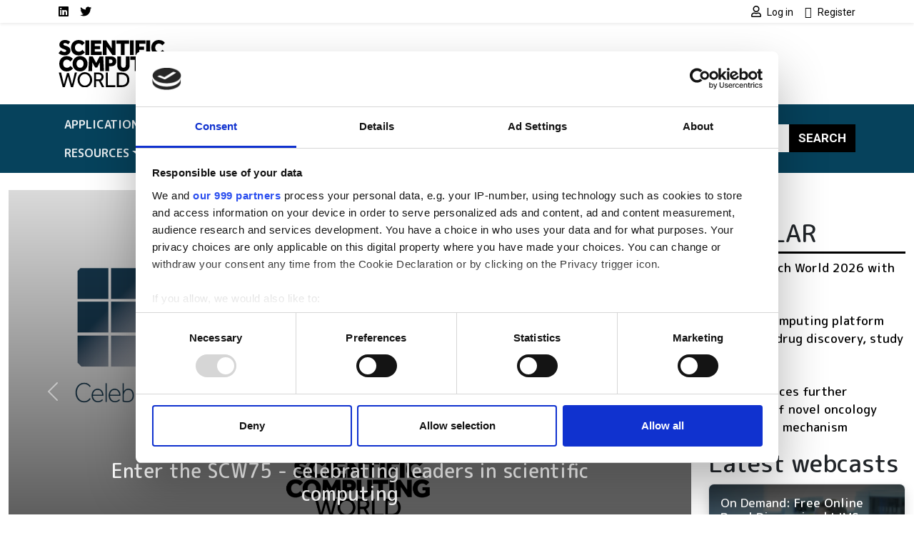

--- FILE ---
content_type: text/html; charset=UTF-8
request_url: https://www.scientific-computing.com/
body_size: 14565
content:
<!DOCTYPE html>
<html lang="en" dir="ltr">
  <head>
    <title>Scientific Computing | Scientific Computing World</title>
    <meta charset="utf-8" />
<script type="text/javascript" id="Cookiebot" src="https://consent.cookiebot.com/uc.js" data-cbid="4f5ae8bb-16d0-4e49-836a-531692ac4d67" data-blockingmode="auto" data-framework="IAB"></script>
<script async src="https://www.googletagmanager.com/gtag/js?id=G-LNWPDSWMW7"></script>
<script>window.dataLayer = window.dataLayer || [];function gtag(){dataLayer.push(arguments)};gtag("js", new Date());gtag("set", "developer_id.dMDhkMT", true);gtag("consent", "default", {
        ad_personalization: "denied",
        ad_storage: "denied",
        ad_user_data: "denied",
        analytics_storage: "denied",
        functionality_storage: "denied",
        personalization_storage: "denied",
        security_storage: "granted",
        wait_for_update: 500,
    });
gtag("set", "url_passthrough", true);gtag("config", "G-LNWPDSWMW7", {"user_is_logged_in":false,"groups":"default","send_page_view":true,"page_placeholder":"PLACEHOLDER_page_location"});gtag("event", "custom", {"page_view_type":"Not sponsored"});</script>
<link rel="canonical" href="https://www.scientific-computing.com/" />
<link rel="shortlink" href="https://www.scientific-computing.com/" />
<meta name="Generator" content="Drupal 10 (https://www.drupal.org)" />
<meta name="MobileOptimized" content="width" />
<meta name="HandheldFriendly" content="true" />
<meta name="viewport" content="width=device-width, initial-scale=1, shrink-to-fit=no" />
<meta http-equiv="x-ua-compatible" content="ie=edge" />
<script type='text/javascript'>
  var googletag = googletag || {};
  googletag.cmd = googletag.cmd || [];
  // Add a place to store the slot name variable.
  googletag.slots = googletag.slots || {};

  (function() {
    var useSSL = 'https:' == document.location.protocol;
    var src = (useSSL ? 'https:' : 'http:') +
      '//securepubads.g.doubleclick.net/tag/js/gpt.js';

    var gads = document.createElement('script');
    gads.async = true;
    gads.type = 'text/javascript';
    gads.src = src;
    var node = document.getElementsByTagName('script')[0];
    node.parentNode.insertBefore(gads, node);
    
  })();
</script>
<script type="text/javascript">
  googletag.cmd.push(function() {

  
  googletag.slots["scwfootbannerslot12"] = googletag.defineSlot("//3215466/SCWFootBannerSlot12", [120, 120], "js-dfp-tag-scwfootbannerslot12")

    .addService(googletag.pubads())

  
  
  
      ;

  });

</script>
<script type="text/javascript">
  googletag.cmd.push(function() {

  
  googletag.slots["scwfootbannerslot11"] = googletag.defineSlot("//3215466/SCWFootBannerSlot11", [120, 120], "js-dfp-tag-scwfootbannerslot11")

    .addService(googletag.pubads())

  
  
  
      ;

  });

</script>
<script type="text/javascript">
  googletag.cmd.push(function() {

  
  googletag.slots["scwfootbannerslot10"] = googletag.defineSlot("//3215466/SCWFootBannerSlot10", [120, 120], "js-dfp-tag-scwfootbannerslot10")

    .addService(googletag.pubads())

  
  
  
      ;

  });

</script>
<script type="text/javascript">
  googletag.cmd.push(function() {

  
  googletag.slots["scwfootbannerslot9"] = googletag.defineSlot("//3215466/SCWFootBannerSlot9", [120, 120], "js-dfp-tag-scwfootbannerslot9")

    .addService(googletag.pubads())

  
  
  
      ;

  });

</script>
<script type="text/javascript">
  googletag.cmd.push(function() {

  
  googletag.slots["scwfootbannerslot8"] = googletag.defineSlot("//3215466/SCWFootBannerSlot8", [120, 120], "js-dfp-tag-scwfootbannerslot8")

    .addService(googletag.pubads())

  
  
  
      ;

  });

</script>
<script type="text/javascript">
  googletag.cmd.push(function() {

  
  googletag.slots["scwfootbannerslot7"] = googletag.defineSlot("//3215466/SCWFootBannerSlot7", [120, 120], "js-dfp-tag-scwfootbannerslot7")

    .addService(googletag.pubads())

  
  
  
      ;

  });

</script>
<script type="text/javascript">
  googletag.cmd.push(function() {

  
  googletag.slots["scwfootbannerslot6"] = googletag.defineSlot("//3215466/SCWFootBannerSlot6", [120, 120], "js-dfp-tag-scwfootbannerslot6")

    .addService(googletag.pubads())

  
  
  
      ;

  });

</script>
<script type="text/javascript">
  googletag.cmd.push(function() {

  
  googletag.slots["scwfootbannerslot5"] = googletag.defineSlot("//3215466/SCWFootBannerSlot5", [120, 120], "js-dfp-tag-scwfootbannerslot5")

    .addService(googletag.pubads())

  
  
  
      ;

  });

</script>
<script type="text/javascript">
  googletag.cmd.push(function() {

  
  googletag.slots["scwfootbannerslot4"] = googletag.defineSlot("//3215466/SCWFootBannerSlot4", [120, 120], "js-dfp-tag-scwfootbannerslot4")

    .addService(googletag.pubads())

  
  
  
      ;

  });

</script>
<script type="text/javascript">
  googletag.cmd.push(function() {

  
  googletag.slots["scwfootbannerslot3"] = googletag.defineSlot("//3215466/SCWFootBannerSlot3", [120, 120], "js-dfp-tag-scwfootbannerslot3")

    .addService(googletag.pubads())

  
  
  
      ;

  });

</script>
<script type="text/javascript">
  googletag.cmd.push(function() {

  
  googletag.slots["scwfootbannerslot2"] = googletag.defineSlot("//3215466/SCWFootBannerSlot2", [120, 120], "js-dfp-tag-scwfootbannerslot2")

    .addService(googletag.pubads())

  
  
  
      ;

  });

</script>
<script type="text/javascript">
  googletag.cmd.push(function() {

  
  googletag.slots["scwfootbanner"] = googletag.defineSlot("//3215466/SCWFootBanner", [120, 120], "js-dfp-tag-scwfootbanner")

    .addService(googletag.pubads())

  
  
  
      ;

  });

</script>
<script type="text/javascript">
  googletag.cmd.push(function() {

        // Start by defining breakpoints for this ad.
      var mapping = googletag.sizeMapping()
              .addSize([728, 0], [300, 250])
              .addSize([0, 0], [300, 100])
            .build();
  
  googletag.slots["scwboxadslot2"] = googletag.defineSlot("//3215466/SCWBoxAdslot2", [[300, 250], [300, 100]], "js-dfp-tag-scwboxadslot2")

    .addService(googletag.pubads())

  
  
  
        // Apply size mapping when there are breakpoints.
    .defineSizeMapping(mapping)
    ;

  });

</script>
<script type="text/javascript">
  googletag.cmd.push(function() {

        // Start by defining breakpoints for this ad.
      var mapping = googletag.sizeMapping()
              .addSize([728, 0], [300, 250])
              .addSize([0, 0], [300, 100])
            .build();
  
  googletag.slots["scwboxad"] = googletag.defineSlot("//3215466/SCWBoxAd", [[300, 250], [300, 100]], "js-dfp-tag-scwboxad")

    .addService(googletag.pubads())

  
  
  
        // Apply size mapping when there are breakpoints.
    .defineSizeMapping(mapping)
    ;

  });

</script>
<script type="text/javascript">
  googletag.cmd.push(function() {

        // Start by defining breakpoints for this ad.
      var mapping = googletag.sizeMapping()
              .addSize([752, 0], [728, 90])
              .addSize([0, 0], [300, 100])
            .build();
  
  googletag.slots["scwleaderboard"] = googletag.defineSlot("//3215466/SCWLeaderboard", [[728, 90], [300, 100]], "js-dfp-tag-scwleaderboard")

    .addService(googletag.pubads())

  
  
  
        // Apply size mapping when there are breakpoints.
    .defineSizeMapping(mapping)
    ;

  });

</script>
<script type="text/javascript">
googletag.cmd.push(function() {

      googletag.pubads().enableAsyncRendering();
        googletag.pubads().enableSingleRequest();
        googletag.pubads().collapseEmptyDivs();
          googletag.pubads().setTargeting('nid', ['86474']);
  
  googletag.enableServices();
});

</script>
<link rel="icon" href="/themes/custom/bootstrap_sass_lse/images/faviconSCW.ico" type="image/vnd.microsoft.icon" />

    <link href="https://fonts.googleapis.com/css2?family=Roboto:ital,wght@0,400;0,500;0,700;1,400;1,500;1,700&family=M PLUS Rounded 1c:ital,wght@0,400;0,500;0,700;1,400;1,500;1,700&display=swap" rel="stylesheet">
    <link rel="stylesheet" media="all" href="/sites/default/files/css/css_k9_9jtpGwYpwbwvbxvMJSVWU1HHIz5uOX23QuGBfM8Y.css?delta=0&amp;language=en&amp;theme=bootstrap_sass_lse&amp;include=[base64]" />
<link rel="stylesheet" media="all" href="/sites/default/files/css/css_6bGf2dZkJMwXRre-cEsoSYJoz-KdCM_aoc99eeJyPzE.css?delta=1&amp;language=en&amp;theme=bootstrap_sass_lse&amp;include=[base64]" />
<link rel="stylesheet" media="all" href="//use.fontawesome.com/releases/v5.13.0/css/all.css" />
<link rel="stylesheet" media="all" href="/sites/default/files/css/css_Pzzi1BW7gnHZGqdxX4AOYVChEUyPyY9CgWRe1BcOIG8.css?delta=3&amp;language=en&amp;theme=bootstrap_sass_lse&amp;include=[base64]" />

    
    <script type="text/javascript" data-cookieconsent="marketing">
      function handleCookiebotAccept() {
        if (
          Cookiebot.consent.marketing &&
          Cookiebot.consent.statistics &&
          Cookiebot.consent.preferences
        ) {
          var scriptElement = document.querySelector("script[type='text/plain']");
          if (scriptElement) {
            // Redirect if there are scripts with text/plain type.
            location.reload();
          }
        }
      }
      window.addEventListener('CookiebotOnAccept', handleCookiebotAccept, false);
    </script>
  </head>
  <body class="layout-one-sidebar layout-sidebar-first page-node-86474 dark-brand path-frontpage node--type-layout">
    <a href="#main-content" class="visually-hidden-focusable">
      Skip to main content
    </a>
    
      <div class="dialog-off-canvas-main-canvas" data-off-canvas-main-canvas>
    <style>
    .navbar {
        --bs-navbar-brand-color: var(--bs-bg-brand-scientific-navy);
      }
    .navbar-nav {
        --bs-nav-link-color: var(--bs-navbar-color);
      }
    :root {
        --bs-secondary: var(--bs-bg-brand-scientific-navy);
      }
  </style>
<div id="page-wrapper">
  <div id="page">
    <header id="header" class="header" role="banner" aria-label="Site header">
      
                  <nav class="navbar navbar-light shadow-sm py-0" id="navbar-top">
                                                                                        
            <div class="container header-top-navbars d-block">
              <div class="row justify-content-between">
                <div class="col-6 d-lg-none">
                  <a href="/" title="Home" rel="home" class="d-flex h-100 justify-content-start align-items-center">
                    <img src="/themes/custom/bootstrap_sass_lse/images/scientific-computing-logo.svg" alt="Home" class="brand-header-top" />
                  </a>
                </div>
                <div class="col-6 col-lg-12">
                  <div class="row">
                    <div class="col-12 col-lg-6">
                        
<nav role="navigation" aria-labelledby="block-socialmedialinksscw-menu" id="block-socialmedialinksscw" class="block block-menu navigation menu--social-media-links-scw me-auto">
            
  <h2 class="visually-hidden" id="block-socialmedialinksscw-menu">Social media links SCW</h2>
  

        

          <ul class="clearfix justify-content-end justify-content-lg-start nav">
                  <li class="nav-item">
                <a href="https://uk.linkedin.com/showcase/scientific-computing-world/" class="nav-link  fab fa-linkedin nav-link-https--uklinkedincom-showcase-scientific-computing-world- nav-link--secondary ps-0"><span class="visually-hidden">LinkedIn</span></a>
              </li>
                <li class="nav-item">
                <a href="https://twitter.com/scwmagazine" class="nav-link  fab fa-twitter nav-link-https--twittercom-scwmagazine nav-link--secondary ps-0"><span class="visually-hidden">Twitter</span></a>
              </li>
      </ul>
    


  </nav>


                    </div>
                    <div class="col-12 col-lg-6">
                        
<nav role="navigation" aria-labelledby="block-usermenu-menu" id="block-usermenu" class="block block-menu navigation menu--account me-auto">
            
  <h2 class="visually-hidden" id="block-usermenu-menu"></h2>
  

        
            <ul class="clearfix nav justify-content-end">

          <li class="nav-item">
        
        
                          
                <a href="https://www.scientific-computing.com/user/login?destination=/scientific-computing" class="nav-link ps-0 fa fa-user" rel="nofollow">          <span class="ms-1 fw-normal small font-family-primary">Log in</span>
        </a>
              </li>
          <li class="nav-item">
        
        
                          
                <a href="https://www.scientific-computing.com/user/register?destination=/scientific-computing" class="nav-link ps-0 fa fa-user-plus" rel="nofollow">          <span class="ms-1 fw-normal small font-family-primary">Register</span>
        </a>
              </li>
    
  </ul>
  


  </nav>


                    </div>
                  </div>
                </div>
              </div>
            </div>

          </nav>
        
                  <div class="container-lg navbar-header d-lg-block py-4">
            <div class="row">

                              <div class="col-2 logo d-none d-lg-block">
                  <a href="/" title="Home" rel="home">
                    <img src="/themes/custom/bootstrap_sass_lse/images/scientific-computing-logo.svg" alt="Home" class="img-fluid d-inline-block align-top" />
                  </a>
                </div>
             
                              <div class="d-flex flex-column justify-content-center  col-12 col-lg-10">
                    <div id="block-dfptagscwleaderboard" class="block block-dfp block-dfp-ad2aa9a87a-7cc6-438f-9588-72f6e45c6d7c text-center">
  
    
      <div class="content">
      <div id="js-dfp-tag-scwleaderboard">
        <script type="text/javascript">
            googletag.cmd.push(function() {
                googletag.display('js-dfp-tag-scwleaderboard');
            });
    
    </script>
</div>

    </div>
  </div>


                </div>
                          </div>
          </div>
        
        <nav class="navbar navbar-expand-lg bg-brand-scientific-navy navbar-dark mb-4" id="navbar-main" data-toggle="affix">
          <div class="container justify-content-between">
            <button id="navbar-toggler" class="navbar-toggler ms-auto" type="button" data-fft-bs-dropdownonhover-visibility-tester data-bs-toggle="collapse" data-bs-target="#navbar-main-collapse" aria-controls="navbar-main-collapse" aria-expanded="false" aria-label="Toggle navigation">
              <span class="navbar-toggler-icon"></span>
            </button>

            <div class="collapse navbar-collapse justify-content-between" id="navbar-main-collapse">
                <div id="block-domainmenusactivedomainmenu" class="block block-domain-menus block-domain-menus-active-domain-menu-block">
  
    
      <div class="content">
      
      
            <ul class="clearfix nav navbar-nav">
    
          
      <li class="nav-item dropdown menu-item--expanded">
        
                  <span class="nav-link dropdown-toggle nav-link-" data-lse-hover="dropdown" aria-expanded="false" aria-haspopup="true">Applications</span>
                
                                                                  <ul  class="dropdown-menu bg-brand-scientific-navy"">
    
          
      <li class="nav-item">
        
                  <a href="https://www.scientific-computing.com/data-visualisation" class="nav-link nav-link-https--wwwscientific-computingcom-data-visualisation" data-drupal-link-system-path="node/86524">Data &amp; Visualisation</a>
              </li>
          
      <li class="nav-item">
        
                  <a href="https://www.scientific-computing.com/digital-laboratory" class="nav-link nav-link-https--wwwscientific-computingcom-digital-laboratory" data-drupal-link-system-path="node/86523">Digital laboratory</a>
              </li>
          
      <li class="nav-item">
        
                  <a href="https://www.scientific-computing.com/modelling-simulation" class="nav-link nav-link-https--wwwscientific-computingcom-modelling-simulation" data-drupal-link-system-path="node/86522">Modelling and simulation</a>
              </li>
    
      </ul>
  
              </li>
          
      <li class="nav-item dropdown menu-item--expanded">
        
                  <span class="nav-link dropdown-toggle nav-link-" data-lse-hover="dropdown" aria-expanded="false" aria-haspopup="true">Industries</span>
                
                                                                                <ul  class="dropdown-menu bg-brand-scientific-navy"">
    
          
      <li class="nav-item">
        
                  <a href="https://www.scientific-computing.com/chemistry-pharma" class="nav-link nav-link-https--wwwscientific-computingcom-chemistry-pharma" data-drupal-link-system-path="node/86531">Chemistry and pharma</a>
              </li>
          
      <li class="nav-item">
        
                  <a href="https://www.scientific-computing.com/energy-environment" class="nav-link nav-link-https--wwwscientific-computingcom-energy-environment" data-drupal-link-system-path="node/86533">Energy and environment</a>
              </li>
          
      <li class="nav-item">
        
                  <a href="https://www.scientific-computing.com/engineering-physics" class="nav-link nav-link-https--wwwscientific-computingcom-engineering-physics" data-drupal-link-system-path="node/86532">Engineering and physics</a>
              </li>
          
      <li class="nav-item">
        
                  <a href="https://www.scientific-computing.com/life-sciences-biotech" class="nav-link nav-link-https--wwwscientific-computingcom-life-sciences-biotech" data-drupal-link-system-path="node/86530">Life sciences and biotech</a>
              </li>
    
      </ul>
  
              </li>
          
      <li class="nav-item dropdown menu-item--expanded">
        
                  <span class="nav-link dropdown-toggle nav-link-" data-lse-hover="dropdown" aria-expanded="false" aria-haspopup="true">Technologies</span>
                
                                                                                              <ul  class="dropdown-menu bg-brand-scientific-navy"">
    
          
      <li class="nav-item">
        
                  <a href="https://www.scientific-computing.com/ai" class="nav-link nav-link-https--wwwscientific-computingcom-ai" data-drupal-link-system-path="node/86527">AI</a>
              </li>
          
      <li class="nav-item">
        
                  <a href="https://www.scientific-computing.com/cloud-computing" class="nav-link nav-link-https--wwwscientific-computingcom-cloud-computing" data-drupal-link-system-path="node/86528">Cloud computing</a>
              </li>
          
      <li class="nav-item">
        
                  <a href="https://www.scientific-computing.com/edge" class="nav-link nav-link-https--wwwscientific-computingcom-edge" data-drupal-link-system-path="node/86529">Edge</a>
              </li>
          
      <li class="nav-item">
        
                  <a href="https://www.scientific-computing.com/hpc" class="nav-link nav-link-https--wwwscientific-computingcom-hpc" data-drupal-link-system-path="node/86525">HPC</a>
              </li>
          
      <li class="nav-item">
        
                  <a href="https://www.scientific-computing.com/quantum" class="nav-link nav-link-https--wwwscientific-computingcom-quantum" data-drupal-link-system-path="node/86526">Quantum</a>
              </li>
    
      </ul>
  
              </li>
          
      <li class="nav-item">
        
                  <a href="/laboratory-informatics-guide" class="nav-link nav-link--laboratory-informatics-guide" data-drupal-link-system-path="node/109908">Lab Informatics Guide</a>
              </li>
          
      <li class="nav-item">
        
                  <a href="/breakthroughs" class="nav-link nav-link--breakthroughs" data-drupal-link-system-path="node/107416">Breakthroughs</a>
              </li>
          
      <li class="nav-item dropdown menu-item--expanded">
        
                  <span class="nav-link dropdown-toggle nav-link-" data-lse-hover="dropdown" aria-expanded="false" aria-haspopup="true">Resources</span>
                
                                                                                <ul  class="dropdown-menu bg-brand-scientific-navy"">
    
          
      <li class="nav-item">
        
                  <a href="https://www.scientific-computing.com/events" class="nav-link nav-link-https--wwwscientific-computingcom-events" data-drupal-link-system-path="node/86536">Events</a>
              </li>
          
      <li class="nav-item">
        
                  <a href="https://www.scientific-computing.com/suppliers" class="nav-link nav-link-https--wwwscientific-computingcom-suppliers" data-drupal-link-system-path="node/86537">Suppliers</a>
              </li>
          
      <li class="nav-item">
        
                  <a href="https://www.scientific-computing.com/webcasts" class="nav-link nav-link-https--wwwscientific-computingcom-webcasts" data-drupal-link-system-path="node/86535">Webcasts</a>
              </li>
          
      <li class="nav-item">
        
                  <a href="https://www.scientific-computing.com/white-papers" class="nav-link nav-link-https--wwwscientific-computingcom-white-papers" data-drupal-link-system-path="node/86534">White papers</a>
              </li>
    
      </ul>
  
              </li>
    
      </ul>
  


    </div>
  </div>


              <form class="search-block-form d-flex search-form form-row" data-drupal-selector="search-block-form" action="/search/node" method="get" id="search-block-form" accept-charset="UTF-8">
  <input title="Enter the terms you wish to search for." data-drupal-selector="edit-keys" class="my-2 me-0 my-sm-0 border-0 form-search form-control" placeholder="Search" type="search" id="edit-keys" name="keys" value="" size="15" maxlength="128" />
<button data-drupal-selector="edit-submit" class="my-2 my-sm-0 text-white text-uppercase fw-bold btn-primary btn-search button js-form-submit form-submit btn" type="submit" id="edit-submit" value="Search">Search</button>

</form>

            </div>
          </div>
        </nav>

          </header>
          <div class="highlighted">
        <aside class="container-fluid container-xxl section clearfix" role="complementary">
            <div data-drupal-messages-fallback class="hidden"></div>


        </aside>
      </div>
                    <div id="main-wrapper" class="layout-main-wrapper clearfix">
              <div id="main" class="container-fluid container-xxl">
          <div class="row row-offcanvas row-offcanvas-left clearfix">
            <main class="main-content order-first col-12 col-md" id="content" role="main">
              <section class="section">
                <a href="#main-content" id="main-content" tabindex="-1"></a>
                  <div id="block-bootstrap-sass-lse-content" class="block block-system block-system-main-block">
  
    
      <div class="content">
      

<article class="third-ad node node--type-layout node--view-mode-full clearfix">
  <header>
    
        
      </header>
  <div class="node__content clearfix">
    <div  class="_none row"><div  class="container">  
  <div  class="layout row layout-builder__layout">
    
                        <div  class="col-12 layout__region">
          <div class="views-element-container block block-views block-views-blockfeatured-block-carousel mb-4 mb-lg-0">
  
    
      <div class="content">
      <div><div class="view view-featured view-id-featured view-display-id-block_carousel js-view-dom-id-f09adf15bb1d9054627b2ecb84f7450b58eb99b3423035e646a0773c54e5b5ea">
  
    
      
      <div class="view-content row">
      
<div id="views-bootstrap-featured-block-carousel" class="carousel slide mb-4"
     data-bs-interval="5000"
   data-bs-ride="carousel"      data-bs-pause="hover"
>
        <ol class="carousel-indicators">
                      <li class="active" data-bs-target="#views-bootstrap-featured-block-carousel" data-bs-slide-to="0"></li>
                      <li class="" data-bs-target="#views-bootstrap-featured-block-carousel" data-bs-slide-to="1"></li>
                      <li class="" data-bs-target="#views-bootstrap-featured-block-carousel" data-bs-slide-to="2"></li>
                      <li class="" data-bs-target="#views-bootstrap-featured-block-carousel" data-bs-slide-to="3"></li>
          </ol>
  
    <div class="carousel-inner">
    
      
      


  
<div class="carousel-item img-fluid-children active carousel-item--has-tint">

  <div class="has-tint-bg-gradient-up">
    <div>
  
  
            <div class="field field--name-field-media-image field--type-image field--label-hidden field__item">  <img loading="eager" src="/sites/default/files/styles/carousel_image_lg/public/2025-11/scw75-logo-wide.png?h=3d5d00e5&amp;itok=icrVcN3t" width="1712" height="1010" alt="SCW75 logo. Blue text on a white backround that reads SCW75 -- Celebrating the thought leaders in scientific computing. Powered by Scientific Computing World" class="image-style-carousel-image-lg" />


</div>
      
</div>

  </div>

            <div class="carousel-caption">
    
          <h3 class="carousel-item__title"><a href="/SCW75" hreflang="en">Enter the SCW75 - celebrating leaders in scientific computing</a></h3>
    
          <div class="carousel-item__description d-none d-md-block">
        Nominate your scientific computing stars for the inaugural SCW75 – an annual recognition programme celebrating the individuals driving innovation at the intersection of computing and scientific research
      </div>
    
          </div>
    
      </div>
    
      
      


  
<div class="carousel-item img-fluid-children carousel-item--has-tint">

  <div class="has-tint-bg-gradient-up">
    <div>
  
  
            <div class="field field--name-field-media-image field--type-image field--label-hidden field__item">  <img loading="eager" src="/sites/default/files/styles/carousel_image_lg/public/2025-10/breakthroughs-2026-cover-and-pages_0.png?h=f20d73d8&amp;itok=j-9yYf7d" width="1712" height="1010" alt="A selection of pages from HPC Breakthroughs 2026 " class="image-style-carousel-image-lg" />


</div>
      
</div>

  </div>

            <div class="carousel-caption">
    
          <h3 class="carousel-item__title"><a href="/article/how-read-digital-edition-hpc-breakthroughs-2026" hreflang="en">HPC Breakthroughs 2026: exploring exascale computing, AI and quantum in science</a></h3>
    
          <div class="carousel-item__description d-none d-md-block">
        HPC Breakthroughs 2026 explores cutting-edge developments in high-performance computing, artificial intelligence, and quantum technologies
      </div>
    
          </div>
    
      </div>
    
      
      


  
<div class="carousel-item img-fluid-children carousel-item--has-tint">

  <div class="has-tint-bg-gradient-up">
    <div>
  
  
            <div class="field field--name-field-media-image field--type-image field--label-hidden field__item">  <img loading="eager" src="/sites/default/files/styles/carousel_image_lg/public/2025-10/robert-roe-editor-scientific-computing-world.png?h=9c6fe7a5&amp;itok=96Z3kQGU" width="1712" height="1010" alt="A white man in a blck t-shirt next to a column f text that reads: &#039;‘New technologies should be evaluated not only by their novelty but by the value they generate’ -– Robert Roe, Editor, Scientific Computing World " class="image-style-carousel-image-lg" />


</div>
      
</div>

  </div>

            <div class="carousel-caption">
    
          <h3 class="carousel-item__title"><a href="/article/where-hype-meets-reality-why-breakthrough-computing-technologies-must-prove-their" hreflang="en">Where hype meets reality: why breakthrough computing technologies  must prove their scientific worth</a></h3>
    
          <div class="carousel-item__description d-none d-md-block">
        High-performance computing, artificial intelligence, and quantum computing are transforming scientific research, enabling breakthroughs in drug discovery, climate modelling, and materials science. But how do we ensure billion-dollar investments in advanced computing infrastructure deliver tangible scientific value?
      </div>
    
          </div>
    
      </div>
    
      
      


  
<div class="carousel-item img-fluid-children carousel-item--has-tint">

  <div class="has-tint-bg-gradient-up">
    <div>
  
  
            <div class="field field--name-field-media-image field--type-image field--label-hidden field__item">  <img loading="eager" src="/sites/default/files/styles/carousel_image_lg/public/2025-10/4-pm-production-shutterstock_753459625.jpg?h=7b3d51a5&amp;itok=pPWxKJwk" width="1712" height="1010" alt="UK AI data centre and national infrastructure" class="image-style-carousel-image-lg" />


</div>
      
</div>

  </div>

            <div class="carousel-caption">
    
          <h3 class="carousel-item__title"><a href="/article/atos-launch-new-ai-centres-across-uk" hreflang="en">Atos to launch new AI centres across the UK</a></h3>
    
          <div class="carousel-item__description d-none d-md-block">
        Three hubs to provide infrastructure for AI capabilities, with AI-proofed career paths introduced for UK graduates and apprentices
      </div>
    
          </div>
    
      </div>
      </div>
        <a class="carousel-control-prev" href="#views-bootstrap-featured-block-carousel" role="button" data-bs-slide="prev">
      <span class="carousel-control-prev-icon link-white" aria-hidden="true"></span>
      <span class="visually-hidden">Previous</span>
    </a>
    <a class="carousel-control-next" href="#views-bootstrap-featured-block-carousel" role="button" data-bs-slide="next">
      <span class="carousel-control-next-icon link-white" aria-hidden="true"></span>
      <span class="visually-hidden">Next</span>
    </a>
  </div>

    </div>
  
          </div>
</div>

    </div>
  </div>

        </div>
                                                                                                                                                                                              
  </div>

</div></div>
<div  class="_none row"><div  class="container">  
  <div  class="layout row layout-builder__layout">
    
                        <div  class="col-12 layout__region">
          <div data-super-lb-segment="" class="block block-layout-builder block-inline-blockbasic">
  
      <h2>Latest Scientific Computing News</h2>
    
      <div class="content">
      
            <div class="field field--name-body field--type-text-with-summary field--label-hidden img-fluid-children field__item"><hr><p>&nbsp;</p></div>
      
    </div>
  </div>

        </div>
                                                                                                                                                                                              
  </div>

</div></div>
<div  class="_none row"><div  class="container">  
  <div  class="layout row layout-builder__layout">
    
                        <div  class="col-12 layout__region">
          <div class="views-element-container block block-views block-views-blocklistings-block-non-sticky" data-super-lb-segment="">
  
    
      <div class="content">
      <div><div class="view view-listings view-id-listings view-display-id-block_non_sticky js-view-dom-id-e0cc59951b2f84944803843c4b1359ccbba649a6db2b67a6d04bf9cb5dd2a424">
  
    
      
      <div class="view-content row">
      <div id="views-bootstrap-listings-block-non-sticky"  class="grid views-view-grid">
  <div class="row">
                                    <div class="col-sm-6 col-lg-4 mb-4">
        


                                                                




  
  
<div class="position-relative h-100">
  
  

      <a class="card-link-wrapper" href="/SCW75">
  
  <div class="card rounded-3 overflow-hidden img-fluid-children img-full-width-children shadow h-100 bg-brand-gray-light node node--type-article node--sticky node--view-mode-card clearfix">
    
          <div class="card-img position-relative has-tint-bg-gradient-down">
        
            <div class="field field--name-field-media-image field--type-entity-reference field--label-hidden field__item"><div>
  
  
            <div class="field field--name-field-media-image field--type-image field--label-hidden field__item">  <img loading="lazy" src="/sites/default/files/styles/card_image/public/2025-11/scw75-logo-wide.png?h=3d5d00e5&amp;itok=3d-PwIRk" width="828" height="550" alt="SCW75 logo. Blue text on a white backround that reads SCW75 -- Celebrating the thought leaders in scientific computing. Powered by Scientific Computing World" class="image-style-card-image" />


</div>
      
</div>
</div>
      

                  <div class="card-body card-img-overlay">
                <h6 class="card-title text-white"><span class="field field--name-title field--type-string field--label-hidden">Enter the SCW75 - celebrating leaders in scientific computing</span>
</h6>
  
          </div>
              </div>
    
    
      </div>

      </a>
  </div>

      </div>
                                    <div class="col-sm-6 col-lg-4 mb-4">
        


                                                    




  
  
<div class="position-relative h-100">
  
  

      <a class="card-link-wrapper" href="/article/developing-quantum-devcies-capable-advancing-chemistry-research">
  
  <div class="card rounded-3 overflow-hidden img-fluid-children img-full-width-children shadow h-100 bg-brand-gray-light node node--type-article node--view-mode-card clearfix">
    
          <div class="card-img position-relative has-tint-bg-gradient-down">
        
            <div class="field field--name-field-media-image field--type-entity-reference field--label-hidden field__item"><div>
  
  
            <div class="field field--name-field-media-image field--type-image field--label-hidden field__item">  <img loading="lazy" src="/sites/default/files/styles/card_image/public/2026-01/ezgif-6dcebb0629d41ca7.jpg?h=79df08d1&amp;itok=HcCjurs7" width="828" height="550" alt="Peter Coveney" class="image-style-card-image" />


</div>
      
</div>
</div>
      

                  <div class="card-body card-img-overlay">
                <h6 class="card-title text-white"><span class="field field--name-title field--type-string field--label-hidden">Developing quantum devices capable of advancing chemistry research</span>
</h6>
  
          </div>
              </div>
    
    
      </div>

      </a>
  </div>

      </div>
                                    <div class="col-sm-6 col-lg-4 mb-4">
        


                                    




  
  
<div class="position-relative h-100">
  
  

      <a class="card-link-wrapper" href="/article/nersc-calls-proposals-its-ibm-quantum-innovation-center">
  
  <div class="card rounded-3 overflow-hidden img-fluid-children img-full-width-children shadow h-100 bg-brand-gray-light node node--type-article node--view-mode-card clearfix">
    
          <div class="card-img position-relative has-tint-bg-gradient-down">
        
            <div class="field field--name-field-media-image field--type-entity-reference field--label-hidden field__item"><div>
  
  
            <div class="field field--name-field-media-image field--type-image field--label-hidden field__item">  <img loading="lazy" src="/sites/default/files/styles/card_image/public/2026-01/ibm_quantum_albany_lab_nighthawk_ip_1_c11469a1ff.jpg?h=19f14c2c&amp;itok=VJsGFDGE" width="828" height="550" alt="IBM researchers holding 300mm IBM Quantum Nighthawk wafer in cleanroom" class="image-style-card-image" />


</div>
      
</div>
</div>
      

                  <div class="card-body card-img-overlay">
                <h6 class="card-title text-white"><span class="field field--name-title field--type-string field--label-hidden">NERSC calls for proposals on its IBM Quantum Innovation Center</span>
</h6>
  
          </div>
              </div>
    
    
      </div>

      </a>
  </div>

      </div>
                                    <div class="col-sm-6 col-lg-4 mb-4">
        


                                                          




  
  
<div class="position-relative h-100">
  
  

      <a class="card-link-wrapper" href="/article/westcott-space-hub-opens-boost-uk-space-innovation-create-hundreds-jobs">
  
  <div class="card rounded-3 overflow-hidden img-fluid-children img-full-width-children shadow h-100 bg-brand-gray-light node node--type-article node--view-mode-card clearfix">
    
          <div class="card-img position-relative has-tint-bg-gradient-down">
        
            <div class="field field--name-field-media-image field--type-entity-reference field--label-hidden field__item"><div>
  
  
            <div class="field field--name-field-media-image field--type-image field--label-hidden field__item">  <img loading="lazy" src="/sites/default/files/styles/card_image/public/2026-01/fad86cff52f74949adfe884822193ba1.png?h=646c7e63&amp;itok=xOylJD29" width="828" height="550" alt="URA Thrusters, which develops sustainable propulsion solutions for spacecraft, has expanded into one of the main buildings of the Hu" class="image-style-card-image" />


</div>
      
</div>
</div>
      

                  <div class="card-body card-img-overlay">
                <h6 class="card-title text-white"><span class="field field--name-title field--type-string field--label-hidden">Westcott Space Hub opens to boost UK space innovation and create hundreds of jobs</span>
</h6>
  
          </div>
              </div>
    
    
      </div>

      </a>
  </div>

      </div>
                                    <div class="col-sm-6 col-lg-4 mb-4">
        


                    




  
  
<div class="position-relative h-100">
  
  

      <a class="card-link-wrapper" href="/article/eeroq-announces-solution-wiring-complexity-quantum-chips">
  
  <div class="card rounded-3 overflow-hidden img-fluid-children img-full-width-children shadow h-100 bg-brand-gray-light node node--type-article node--view-mode-card clearfix">
    
          <div class="card-img position-relative has-tint-bg-gradient-down">
        
            <div class="field field--name-field-media-image field--type-entity-reference field--label-hidden field__item"><div>
  
  
            <div class="field field--name-field-media-image field--type-image field--label-hidden field__item">  <img loading="lazy" src="/sites/default/files/styles/card_image/public/2026-01/eeroq_chip.jpg?h=d1cb525d&amp;itok=IqJuUWF1" width="828" height="550" alt="Image of EeroQ&#039;s chip " class="image-style-card-image" />


</div>
      
</div>
</div>
      

                  <div class="card-body card-img-overlay">
                <h6 class="card-title text-white"><span class="field field--name-title field--type-string field--label-hidden">EeroQ announces solution to the wiring complexity of quantum chips</span>
</h6>
  
          </div>
              </div>
    
    
      </div>

      </a>
  </div>

      </div>
                      <div class="col-sm-6 col-lg-4 mb-4">
        


                                                    




  
  
<div class="position-relative h-100">
  
  

      <a class="card-link-wrapper" href="/article/novo-nordisk-foundation-grants-eur-736-million-drive-innovation-denmark-europe">
  
  <div class="card rounded-3 overflow-hidden img-fluid-children img-full-width-children shadow h-100 bg-brand-gray-light node node--type-article node--view-mode-card clearfix">
    
          <div class="card-img position-relative has-tint-bg-gradient-down">
        
            <div class="field field--name-field-media-image field--type-entity-reference field--label-hidden field__item"><div>
  
  
            <div class="field field--name-field-media-image field--type-image field--label-hidden field__item">  <img loading="lazy" src="/sites/default/files/styles/card_image/public/2026-01/gorodenkoff-shutterstock_1073661338.jpg?h=832350b5&amp;itok=KpTfsfOd" width="828" height="550" alt="Lab-based science innovation" class="image-style-card-image" />


</div>
      
</div>
</div>
      

                  <div class="card-body card-img-overlay">
                <h6 class="card-title text-white"><span class="field field--name-title field--type-string field--label-hidden">Novo Nordisk Foundation grants EUR 736 million to drive innovation in Denmark and Europe</span>
</h6>
  
          </div>
              </div>
    
    
      </div>

      </a>
  </div>

      </div>
      </div>
</div>

    </div>
  
                    <nav aria-label="Page navigation">
        <h4 class="visually-hidden">Pagination</h4>
        <ul class="js-pager__items pagination">
                                <li class="page-item">
              <span class="page-link">
                Page 1              </span>
            </li>
                                <li class="page-item">
              <a class="page-link" href="https://www.scientific-computing.com/scientific-computing?page=1" title="Go to next page" rel="next">
                <span class="visually-hidden">Next page</span>
                <span aria-hidden="true">Next ›</span>
              </a>
            </li>
                  </ul>
      </nav>
    
          </div>
</div>

    </div>
  </div>

        </div>
                                                                                                                                                                                              
  </div>

</div></div>
<div  class="_none row"><div  class="container">  
  <div  class="layout row layout-builder__layout">
    
                        <div  class="col-12 layout__region">
          <div data-super-lb-segment="" class="block block-layout-builder block-inline-blockbasic">
  
      <h2>HPC Breakthroughs</h2>
    
      <div class="content">
      
            <div class="field field--name-body field--type-text-with-summary field--label-hidden img-fluid-children field__item"><hr><p>&nbsp;</p></div>
      
    </div>
  </div>

        </div>
                                                                                                                                                                                              
  </div>

</div></div>
<div  class="_none row"><div  class="container">  
  <div  class="layout row layout-builder__layout">
    
                        <div  class="col-lg-8 col-md-12 col-12 layout__region">
          <div data-super-lb-segment="" class="block block-layout-builder block-inline-blockbasic">
  
    
      <div class="content">
      
            <div class="field field--name-body field--type-text-with-summary field--label-hidden img-fluid-children field__item"><a href="/breakthroughs"><img data-entity-uuid="eeccddcb-8150-4701-93c2-42d5eea530d1" data-entity-type="file" src="/sites/default/files/inline-images/hpc-breakthroughs-2026-homepage.png" width="1232" height="702" alt="A montage of headshots of iterviewees in HPC Breakthroughs, surrounding text that reads 'HPC Breakthroughs - Unleashing scientific discovery with the power of computing'"></a></div>
      
    </div>
  </div>
<div data-super-lb-segment="" class="block block-layout-builder block-inline-blockbasic">
  
    
      <div class="content">
      
            <div class="field field--name-body field--type-text-with-summary field--label-hidden img-fluid-children field__item"><p>HPC Breakthroughs explores cutting-edge developments in&nbsp;<br>high-performance computing, artificial intelligence, and quantum technologies.</p><p>Featuring expert insights on exascale applications, AI innovation, quantum computing breakthroughs, and post-Moore's Law challenges, this comprehensive series of interviews showcases advanced computing solutions for today's critical scientific problems.</p><h2><a href="/breakthroughs">&gt; More</a></h2></div>
      
    </div>
  </div>

        </div>
                              <div  class="col-lg-4 col-md-12 col-12 layout__region">
          <div data-super-lb-segment="" class="block block-layout-builder block-inline-blockembed-node card">
  
    
      <div class="content card-body">
      
            <div class="field field--name-field-node field--type-entity-reference field--label-hidden field__item">


                    




  
  
<div class="position-relative h-100">
  
  

      <a class="card-link-wrapper" href="/article/how-read-digital-edition-hpc-breakthroughs-2026">
  
  <div class="card rounded-3 overflow-hidden img-fluid-children img-full-width-children shadow h-100 bg-brand-gray-light node node--type-article node--sticky node--view-mode-card clearfix">
    
          <div class="card-img position-relative has-tint-bg-gradient-down">
        
            <div class="field field--name-field-media-image field--type-entity-reference field--label-hidden field__item"><div>
  
  
            <div class="field field--name-field-media-image field--type-image field--label-hidden field__item">  <img loading="lazy" src="/sites/default/files/styles/card_image/public/2025-10/breakthroughs-2026-cover-and-pages_0.png?h=f20d73d8&amp;itok=3P-BxCYI" width="828" height="550" alt="A selection of pages from HPC Breakthroughs 2026 " class="image-style-card-image" />


</div>
      
</div>
</div>
      

                  <div class="card-body card-img-overlay">
                <h6 class="card-title text-white"><span class="field field--name-title field--type-string field--label-hidden">HPC Breakthroughs 2026: exploring exascale computing, AI and quantum in science</span>
</h6>
  
          </div>
              </div>
    
    
      </div>

      </a>
  </div>
</div>
      
    </div>
  </div>
<div data-super-lb-segment="" class="block block-layout-builder block-inline-blockembed-node card">
  
    
      <div class="content card-body">
      
            <div class="field field--name-field-node field--type-entity-reference field--label-hidden field__item">


                                                    




  
  
<div class="position-relative h-100">
  
  

      <a class="card-link-wrapper" href="/article/quantum-chemistry-integrating-quantum-hpc">
  
  <div class="card rounded-3 overflow-hidden img-fluid-children img-full-width-children shadow h-100 bg-brand-gray-light node node--type-article node--promoted node--view-mode-card clearfix">
    
          <div class="card-img position-relative has-tint-bg-gradient-down">
        
            <div class="field field--name-field-media-image field--type-entity-reference field--label-hidden field__item"><div>
  
  
            <div class="field field--name-field-media-image field--type-image field--label-hidden field__item">  <img loading="lazy" src="/sites/default/files/styles/card_image/public/2025-07/photo-peter-coveney-interview-1-600x878.jpg?h=982cfbef&amp;itok=Y4IsbhLv" width="828" height="550" alt="Profressor Peter Coveney" class="image-style-card-image" />


</div>
      
</div>
</div>
      

                  <div class="card-body card-img-overlay">
                <h6 class="card-title text-white"><span class="field field--name-title field--type-string field--label-hidden">Quantum chemistry: Integrating quantum computing and HPC</span>
</h6>
  
          </div>
              </div>
    
    
      </div>

      </a>
  </div>
</div>
      
    </div>
  </div>
<div data-super-lb-segment="" class="block block-layout-builder block-inline-blockembed-node card">
  
    
      <div class="content card-body">
      
            <div class="field field--name-field-node field--type-entity-reference field--label-hidden field__item">


                                                          




  
  
<div class="position-relative h-100">
  
  

      <a class="card-link-wrapper" href="/article/where-hype-meets-reality-why-breakthrough-computing-technologies-must-prove-their">
  
  <div class="card rounded-3 overflow-hidden img-fluid-children img-full-width-children shadow h-100 bg-brand-gray-light node node--type-article node--sticky node--view-mode-card clearfix">
    
          <div class="card-img position-relative has-tint-bg-gradient-down">
        
            <div class="field field--name-field-media-image field--type-entity-reference field--label-hidden field__item"><div>
  
  
            <div class="field field--name-field-media-image field--type-image field--label-hidden field__item">  <img loading="lazy" src="/sites/default/files/styles/card_image/public/2025-10/robert-roe-editor-scientific-computing-world.png?h=9c6fe7a5&amp;itok=nTT3B4tR" width="828" height="550" alt="A white man in a blck t-shirt next to a column f text that reads: &#039;‘New technologies should be evaluated not only by their novelty but by the value they generate’ -– Robert Roe, Editor, Scientific Computing World " class="image-style-card-image" />


</div>
      
</div>
</div>
      

                  <div class="card-body card-img-overlay">
                <h6 class="card-title text-white"><span class="field field--name-title field--type-string field--label-hidden">Where hype meets reality: why breakthrough computing technologies  must prove their scientific worth</span>
</h6>
  
          </div>
              </div>
    
    
      </div>

      </a>
  </div>
</div>
      
    </div>
  </div>

        </div>
                                                                                                                                                                              
  </div>

</div></div>
<div  class="_none row"><div  class="container">  
  <div  class="layout row layout-builder__layout">
    
                        <div  class="col-12 layout__region">
          <div data-super-lb-segment="" class="block block-layout-builder block-inline-blockbasic">
  
    
      <div class="content">
      
            <div class="field field--name-body field--type-text-with-summary field--label-hidden img-fluid-children field__item"><a href="/article/how-read-digital-edition-hpc-breakthroughs-2026"><img data-entity-uuid="2eb4504e-f6ce-4baa-8410-198ee3a1da52" data-entity-type="file" src="/sites/default/files/inline-images/hpc-breakthroughs-read-digital-edition-button_0.png" width="1575" height="217" alt="A green button with white text that reads 'Scientific Computing World HPC Breakthroughs - Read the digital edition'"></a></div>
      
    </div>
  </div>

        </div>
                                                                                                                                                                                              
  </div>

</div></div>
<div  class="_none row"><div  class="container">  
  <div  class="layout row layout-builder__layout">
    
                        <div  class="col-12 layout__region">
          <div data-super-lb-segment="" class="block block-layout-builder block-inline-blockbasic">
  
      <h2>Latest White Papers</h2>
    
      <div class="content">
      
            <div class="field field--name-body field--type-text-with-summary field--label-hidden img-fluid-children field__item"><hr><p>&nbsp;</p></div>
      
    </div>
  </div>
<div class="views-element-container block block-views block-views-blocklatest-white-paper-block-1" data-super-lb-segment="">
  
    
      <div class="content">
      <div><div class="view view-latest-white-paper view-id-latest_white_paper view-display-id-block_1 js-view-dom-id-5e461c976c9266d8fb00e0cb29e6620750069bb12046f48ddc218211824bb6a7">
  
    
      
      <div class="view-content row">
      <div id="views-bootstrap-latest-white-paper-block-1"  class="grid views-view-grid">
  <div class="row">
                                    <div class="col-sm-6 col-lg-4 mb-4">
        


                                                    




  
  
<div class="position-relative h-100">
  
  

      <a class="card-link-wrapper" href="/white-paper/protecting-bioanalytical-data-integrity-bench-report">
  
  <div class="card rounded-3 overflow-hidden img-fluid-children img-full-width-children shadow h-100 bg-brand-gray-light card-sponsored node node--type-white-paper node--view-mode-card clearfix">
    
          <div class="card-img position-relative has-tint-bg-gradient-down">
        
            <div class="field field--name-field-media-image field--type-entity-reference field--label-hidden field__item"><div>
  
  
            <div class="field field--name-field-media-image field--type-image field--label-hidden field__item">  <img loading="lazy" src="/sites/default/files/styles/card_image/public/2025-11/25-179-4052-gra-watsonlims-whitepaper-dsas.png?h=ddc58dd3&amp;itok=VgcNcIPv" width="828" height="550" alt="Laboratory scientists and LIMS software interface showing bioanalytical workflow and data integrity processes" class="image-style-card-image" />


</div>
      
</div>
</div>
      

                  <div class="card-body card-img-overlay">
                <h6 class="card-title text-white"><span class="field field--name-title field--type-string field--label-hidden">Protecting bioanalytical data integrity from bench to report</span>
</h6>
  
          </div>
              </div>
    
          <div class="card-sponsored-overlay"></div>
    
      </div>

      </a>
  </div>

      </div>
                                    <div class="col-sm-6 col-lg-4 mb-4">
        


                                                          




  
  
<div class="position-relative h-100">
  
  

      <a class="card-link-wrapper" href="/white-paper/why-ailns-are-future-scientific-discovery">
  
  <div class="card rounded-3 overflow-hidden img-fluid-children img-full-width-children shadow h-100 bg-brand-gray-light card-sponsored node node--type-white-paper node--view-mode-card clearfix">
    
          <div class="card-img position-relative has-tint-bg-gradient-down">
        
            <div class="field field--name-field-media-image field--type-entity-reference field--label-hidden field__item"><div>
  
  
            <div class="field field--name-field-media-image field--type-image field--label-hidden field__item">  <img loading="lazy" src="/sites/default/files/styles/card_image/public/2025-10/sapio-oct-wp.jpg?h=dec22bcf&amp;itok=RoP10LYv" width="828" height="550" alt="AILNs" class="image-style-card-image" />


</div>
      
</div>
</div>
      

                  <div class="card-body card-img-overlay">
                <h6 class="card-title text-white"><span class="field field--name-title field--type-string field--label-hidden">Why AILNs are the future of scientific discovery</span>
</h6>
  
          </div>
              </div>
    
          <div class="card-sponsored-overlay"></div>
    
      </div>

      </a>
  </div>

      </div>
                      <div class="col-sm-6 col-lg-4 mb-4">
        


                                                    




  
  
<div class="position-relative h-100">
  
  

      <a class="card-link-wrapper" href="/white-paper/future-proofing-your-lab-key-considerations-upgrading-or-switching-chromatography-data">
  
  <div class="card rounded-3 overflow-hidden img-fluid-children img-full-width-children shadow h-100 bg-brand-gray-light card-sponsored node node--type-white-paper node--view-mode-card clearfix">
    
          <div class="card-img position-relative has-tint-bg-gradient-down">
        
            <div class="field field--name-field-media-image field--type-entity-reference field--label-hidden field__item"><div>
  
  
            <div class="field field--name-field-media-image field--type-image field--label-hidden field__item">  <img loading="lazy" src="/sites/default/files/styles/card_image/public/2025-10/thermo-oct-wp.jpg?h=dec22bcf&amp;itok=loUiSRyK" width="828" height="550" alt="Future-proofing your lab Thermo Fisher " class="image-style-card-image" />


</div>
      
</div>
</div>
      

                  <div class="card-body card-img-overlay">
                <h6 class="card-title text-white"><span class="field field--name-title field--type-string field--label-hidden">Future-proofing your lab: key considerations for upgrading or switching chromatography data systems</span>
</h6>
  
          </div>
              </div>
    
          <div class="card-sponsored-overlay"></div>
    
      </div>

      </a>
  </div>

      </div>
      </div>
</div>

    </div>
  
          </div>
</div>

    </div>
  </div>

        </div>
                                                                                                                                                                                              
  </div>

</div></div>
<div  class="_none row"><div  class="container">  
  <div  class="layout row layout-builder__layout">
    
                        <div  class="col-12 layout__region">
          <div data-super-lb-segment="" class="block block-layout-builder block-inline-blockbasic">
  
      <h2>Laboratory Informatics Guide</h2>
    
      <div class="content">
      
            <div class="field field--name-body field--type-text-with-summary field--label-hidden img-fluid-children field__item"><hr><p>&nbsp;</p></div>
      
    </div>
  </div>

        </div>
                                                                                                                                                                                              
  </div>

</div></div>
<div  class="_none row"><div  class="container">  
  <div  class="layout row layout-builder__layout">
    
                        <div  class="col-lg-8 col-md-8 col-12 layout__region">
          <div data-super-lb-segment="" class="block block-layout-builder block-inline-blockbasic">
  
    
      <div class="content">
      
            <div class="field field--name-body field--type-text-with-summary field--label-hidden img-fluid-children field__item"><a href="/laboratory-informatics-guide"><img data-entity-uuid="88c445c1-2a71-4d7c-8693-4afb7dc3fd0d" data-entity-type="file" src="/sites/default/files/inline-images/laboratory-informatics-guide-homepage.png" width="805" height="787"></a></div>
      
    </div>
  </div>
<div data-super-lb-segment="" class="block block-layout-builder block-inline-blockbasic">
  
    
      <div class="content">
      
            <div class="field field--name-body field--type-text-with-summary field--label-hidden img-fluid-children field__item"><p>The Laboratory Informatics Guide is a year-round series of interviews, articles and virtual events that focuses on data management issues in the laboratory.</p><p>Our editorial team will be interviewing senior R&amp;D and laboratory professionals from leading research organisations across a range of scientific disciplines: pharmaceuticals, life sciences, oil and gas, energy and environment, food and drink, and more.&nbsp;</p><p>If you wish to recommend a project where you feel the deployment of data management tools has been particularly innovative, please <a href="mailto:robert.roe@europascience.com">contact the editor</a>.</p><h3><a href="/laboratory-informatics-guide">&gt; More</a></h3></div>
      
    </div>
  </div>

        </div>
                              <div  class="col-lg-4 col-md-4 col-12 layout__region">
          <div data-super-lb-segment="" class="block block-layout-builder block-inline-blockembed-node card">
  
    
      <div class="content card-body">
      
            <div class="field field--name-field-node field--type-entity-reference field--label-hidden field__item">


                                                                                  




  
  
<div class="position-relative h-100">
  
  

      <a class="card-link-wrapper" href="/article/future-laboratory-informatics-billion-dollar-market-rise">
  
  <div class="card rounded-3 overflow-hidden img-fluid-children img-full-width-children shadow h-100 bg-brand-gray-light node node--type-article node--sticky node--view-mode-card clearfix">
    
          <div class="card-img position-relative has-tint-bg-gradient-down">
        
            <div class="field field--name-field-media-image field--type-entity-reference field--label-hidden field__item"><div>
  
  
            <div class="field field--name-field-media-image field--type-image field--label-hidden field__item">  <img loading="lazy" src="/sites/default/files/styles/card_image/public/2025-02/asharkyu%20shutterstock_2280373681.jpg?h=9fe24eb1&amp;itok=8F5qXtzg" width="828" height="550" alt="Laboratory Automation" class="image-style-card-image" />


</div>
      
</div>
</div>
      

                  <div class="card-body card-img-overlay">
                <h6 class="card-title text-white"><span class="field field--name-title field--type-string field--label-hidden">AI, cloud and IoT driving digital lab transformation as informatics market to hit $8.7bn by 2029</span>
</h6>
  
          </div>
              </div>
    
    
      </div>

      </a>
  </div>
</div>
      
    </div>
  </div>
<div data-super-lb-segment="" class="block block-layout-builder block-inline-blockembed-node card">
  
    
      <div class="content card-body">
      
            <div class="field field--name-field-node field--type-entity-reference field--label-hidden field__item">


                                                    




  
  
<div class="position-relative h-100">
  
  

      <a class="card-link-wrapper" href="/article/latest-lims-software-life-sciences">
  
  <div class="card rounded-3 overflow-hidden img-fluid-children img-full-width-children shadow h-100 bg-brand-gray-light node node--type-tech-focus node--promoted node--view-mode-card clearfix">
    
          <div class="card-img position-relative has-tint-bg-gradient-down">
        
            <div class="field field--name-field-media-image field--type-entity-reference field--label-hidden field__item"><div>
  
  
            <div class="field field--name-field-media-image field--type-image field--label-hidden field__item">  <img loading="lazy" src="/sites/default/files/styles/card_image/public/2024-10/Gorodenkoff%20shutterstock_1924512566.jpg?h=d41038b0&amp;itok=YiJzxPXk" width="828" height="550" alt="LIMS for Life Sciences" class="image-style-card-image" />


</div>
      
</div>
</div>
      

                  <div class="card-body card-img-overlay">
                <h6 class="card-title text-white"><span class="field field--name-title field--type-string field--label-hidden">The latest LIMS software for life sciences in 2025</span>
</h6>
  
          </div>
              </div>
    
    
      </div>

      </a>
  </div>
</div>
      
    </div>
  </div>
<div data-super-lb-segment="" class="block block-layout-builder block-inline-blockembed-node card">
  
    
      <div class="content card-body">
      
            <div class="field field--name-field-node field--type-entity-reference field--label-hidden field__item">


                    




  
  
<div class="position-relative h-100">
  
  

      <a class="card-link-wrapper" href="https://www.scientific-computing.com/feature/laboratory-informatics-tools-0">
  
  <div class="card rounded-3 overflow-hidden img-fluid-children img-full-width-children shadow h-100 bg-brand-gray-light node node--type-article node--view-mode-card clearfix">
    
          <div class="card-img position-relative has-tint-bg-gradient-down">
        
            <div class="field field--name-field-media-image field--type-entity-reference field--label-hidden field__item"><div>
  
  
            <div class="field field--name-field-media-image field--type-image field--label-hidden field__item">  <img loading="lazy" src="/sites/default/files/styles/card_image/public/content/feature/lead-image/BASL-20-pp16-shutterstock_1124046443.jpg?h=def3cf70&amp;itok=a_rgkC2k" width="828" height="550" class="image-style-card-image" />


</div>
      
</div>
</div>
      

                  <div class="card-body card-img-overlay">
                <h6 class="card-title text-white"><span class="field field--name-title field--type-string field--label-hidden">Laboratory informatics tools explained</span>
</h6>
  
          </div>
              </div>
    
    
      </div>

      </a>
  </div>
</div>
      
    </div>
  </div>
<div data-super-lb-segment="" class="block block-layout-builder block-inline-blockembed-node card">
  
    
      <div class="content card-body">
      
            <div class="field field--name-field-node field--type-entity-reference field--label-hidden field__item">


                                                          




  
  
<div class="position-relative h-100">
  
  

      <a class="card-link-wrapper" href="/article/using-bionformatic-optimise-organiod-construction-support">
  
  <div class="card rounded-3 overflow-hidden img-fluid-children img-full-width-children shadow h-100 bg-brand-gray-light node node--type-article node--sticky node--view-mode-card clearfix">
    
          <div class="card-img position-relative has-tint-bg-gradient-down">
        
            <div class="field field--name-field-media-image field--type-entity-reference field--label-hidden field__item"><div>
  
  
            <div class="field field--name-field-media-image field--type-image field--label-hidden field__item">  <img loading="lazy" src="/sites/default/files/styles/card_image/public/2025-01/Iguaracy_Sousa.jpg?h=cecc0053&amp;itok=4DYHGX0F" width="828" height="550" alt="Iguaracy Pinheiro de Sousa" class="image-style-card-image" />


</div>
      
</div>
</div>
      

                  <div class="card-body card-img-overlay">
                <h6 class="card-title text-white"><span class="field field--name-title field--type-string field--label-hidden">Building better organoids: how bioinformatics drives innovation in lab models</span>
</h6>
  
          </div>
              </div>
    
    
      </div>

      </a>
  </div>
</div>
      
    </div>
  </div>

        </div>
                                                                                                                                                                              
  </div>

</div></div>
<div  class="_none row"><div  class="container">  
  <div  class="layout row layout-builder__layout">
    
                        <div  class="col-12 layout__region">
          <div data-super-lb-segment="" class="block block-layout-builder block-inline-blockbasic">
  
    
      <div class="content">
      
            <div class="field field--name-body field--type-text-with-summary field--label-hidden img-fluid-children field__item"><a href="/article/laboratory-informatics-guide-2025-digital-edition"><img data-entity-uuid="ef043c4f-1f2c-4749-9ca9-1d8022afdc3a" data-entity-type="file" src="/sites/default/files/inline-images/lab-informatics-guide-read-digital-edition-button.png" width="1575" height="387" alt="A green button with white text that reads 'Scientific Computing World Lab Informtics Guide 2025 - Read the Digital Edition' Also on teh button are images of the cover and some of the internal pages."></a></div>
      
    </div>
  </div>

        </div>
                                                                                                                                                                                              
  </div>

</div></div>

  </div>
</article>

    </div>
  </div>


              </section>
            </main>
                          <div class="sidebar_first sidebar" id="sidebar_first">
                <aside class="section" role="complementary">
                    <div id="block-dfptagscwboxad" class="block block-dfp block-dfp-adb47a5999-4f46-4bda-9e37-2c9123f1482c text-center">
  
    
      <div class="content">
      <div id="js-dfp-tag-scwboxad">
        <script type="text/javascript">
            googletag.cmd.push(function() {
                googletag.display('js-dfp-tag-scwboxad');
            });
    
    </script>
</div>

    </div>
  </div>
<div id="block-dfptagscwboxadslot2" class="block block-dfp block-dfp-ad128fb810-8c7d-43e0-8f5f-ebdf17f68a13 text-center">
  
    
      <div class="content">
      <div id="js-dfp-tag-scwboxadslot2">
        <script type="text/javascript">
            googletag.cmd.push(function() {
                googletag.display('js-dfp-tag-scwboxadslot2');
            });
    
    </script>
</div>

    </div>
  </div>
<div class="views-element-container block block-views block-views-blocksimilar-by-terms-block-2" id="block-views-block-similar-by-terms-block-2">
  
      <h2>Popular</h2>
    
      <div class="content">
      <div><div class="view view-similar-by-terms view-id-similar_by_terms view-display-id-block_2 js-view-dom-id-b07a16f21b018e5bd74f782ad67110a154cbc40a52445adec62bc120d406ceb8">
  
    
      
      <div class="view-content row">
                    <div class="views-row mb-4">
    <div class="views-field views-field-title"><span class="field-content"><a href="/event/quantumtech-world-2026-nexus-x" hreflang="en">Quantum.Tech World 2026 with Nexus X</a></span></div>
  </div>
              <div class="views-row mb-4">
    <div class="views-field views-field-title"><span class="field-content"><a href="/article/quantum-computing-platform-beats-ai-drug-discovery-study-claims" hreflang="en">Quantum computing platform beats AI in drug discovery, study claims</a></span></div>
  </div>
        <div class="views-row">
    <div class="views-field views-field-title"><span class="field-content"><a href="/article/oxford-drug-design-announces-further-vivo-validation-novel-oncology-therapeutic-mechanism" hreflang="en">ODD announces further validation of novel oncology therapeutic mechanism</a></span></div>
  </div>

    </div>
  
          </div>
</div>

    </div>
  </div>
<div class="views-element-container block block-views block-views-blocklatest-webcast-block-1" id="block-bootstrap-sass-lse-views-block-latest-webcast-block-1">
  
      <h2>Latest webcasts</h2>
    
      <div class="content">
      <div><div class="view view-latest-webcast view-id-latest_webcast view-display-id-block_1 js-view-dom-id-e160f83023c8184e52f6c2ea9244034e53f556f3657a44c55fec1fbec9bbaf37">
  
    
      
      <div class="view-content row">
      <div id="views-bootstrap-latest-webcast-block-1"  class="grid views-view-grid">
  <div class="row">
                                    <div class="mb-4">
        


                                                                      




  
  
<div class="position-relative h-100">
  
  

      <a class="card-link-wrapper" href="/webcast/lims-innovation-boosts-precision-security">
  
  <div class="card rounded-3 overflow-hidden img-fluid-children img-full-width-children shadow h-100 bg-brand-gray-light node node--type-webcast node--view-mode-card clearfix">
    
          <div class="card-img position-relative has-tint-bg-gradient-down">
        
            <div class="field field--name-field-media-image field--type-entity-reference field--label-hidden field__item"><div>
  
  
            <div class="field field--name-field-media-image field--type-image field--label-hidden field__item">  <img loading="lazy" src="/sites/default/files/styles/card_image/public/2025-10/shutterstock_2687513711.jpg?h=82f92a78&amp;itok=4FfT1MZf" width="828" height="550" alt="A woman working in a laboratory." class="image-style-card-image" />


</div>
      
</div>
</div>
      

                  <div class="card-body card-img-overlay">
                <h6 class="card-title text-white"><span class="field field--name-title field--type-string field--label-hidden">On Demand: Free Online Panel Discussion | LIMS innovation boosts precision and security</span>
</h6>
  
          </div>
              </div>
    
    
      </div>

      </a>
  </div>

      </div>
                                    <div class="mb-4">
        







  
  
<div class="position-relative h-100">
  
  

      <a class="card-link-wrapper" href="/webcast/online-panel-discussion-optimise-your-hpc-storage-strategy">
  
  <div class="card rounded-3 overflow-hidden img-fluid-children img-full-width-children shadow h-100 bg-brand-gray-light node node--type-webcast node--view-mode-card clearfix">
    
          <div class="card-img position-relative has-tint-bg-gradient-down">
        
            <div class="field field--name-field-media-image field--type-entity-reference field--label-hidden field__item"><div>
  
  
            <div class="field field--name-field-media-image field--type-image field--label-hidden field__item">  <img loading="lazy" src="/sites/default/files/styles/card_image/public/2025-07/k_spnw38qmqeahzrskkxng.jpeg?h=d1cb525d&amp;itok=Z78YYAMI" width="828" height="550" alt="Server Room" class="image-style-card-image" />


</div>
      
</div>
</div>
      

                  <div class="card-body card-img-overlay">
                <h6 class="card-title text-white"><span class="field field--name-title field--type-string field--label-hidden">On-Demand: Optimise your HPC storage strategy</span>
</h6>
  
          </div>
              </div>
    
    
      </div>

      </a>
  </div>

      </div>
                      <div class="mb-4">
        







  
  
<div class="position-relative h-100">
  
  

      <a class="card-link-wrapper" href="/webcast/ai-life-sciences-practical-applications-small-molecule-design">
  
  <div class="card rounded-3 overflow-hidden img-fluid-children img-full-width-children shadow h-100 bg-brand-gray-light node node--type-webcast node--view-mode-card clearfix">
    
          <div class="card-img position-relative has-tint-bg-gradient-down">
        
            <div class="field field--name-field-media-image field--type-entity-reference field--label-hidden field__item"><div>
  
  
            <div class="field field--name-field-media-image field--type-image field--label-hidden field__item">  <img loading="lazy" src="/sites/default/files/styles/card_image/public/2025-04/shutterstock_1880299444.jpg?h=93d577f6&amp;itok=Tb5Gp1oT" width="828" height="550" alt="AI in Life Sciences: Practical applications in small molecule design" class="image-style-card-image" />


</div>
      
</div>
</div>
      

                  <div class="card-body card-img-overlay">
                <h6 class="card-title text-white"><span class="field field--name-title field--type-string field--label-hidden">On-demand | AI in Life Sciences: Practical applications in small molecule design</span>
</h6>
  
          </div>
              </div>
    
    
      </div>

      </a>
  </div>

      </div>
      </div>
</div>

    </div>
  
          </div>
</div>

    </div>
  </div>
<div class="views-element-container block block-views block-views-blocklatest-white-papers-0725-block-1" id="block-bootstrap-sass-lse-views-block-latest-white-papers-0725-block-1">
  
      <h2>Latest White Papers</h2>
    
      <div class="content">
      <div><div class="view view-latest-white-papers-0725 view-id-latest_white_papers_0725 view-display-id-block_1 js-view-dom-id-5258883cc169bb744b2f0364796287257266b09ce95088cc070f150dace5a7bd">
  
    
      
      <div class="view-content row">
      <div id="views-bootstrap-latest-white-papers-0725-block-1"  class="grid views-view-grid">
  <div class="row">
                                    <div class="mb-4">
        


                                                    




  
  
<div class="position-relative h-100">
  
  

      <a class="card-link-wrapper" href="/white-paper/protecting-bioanalytical-data-integrity-bench-report">
  
  <div class="card rounded-3 overflow-hidden img-fluid-children img-full-width-children shadow h-100 bg-brand-gray-light card-sponsored node node--type-white-paper node--view-mode-card clearfix">
    
          <div class="card-img position-relative has-tint-bg-gradient-down">
        
            <div class="field field--name-field-media-image field--type-entity-reference field--label-hidden field__item"><div>
  
  
            <div class="field field--name-field-media-image field--type-image field--label-hidden field__item">  <img loading="lazy" src="/sites/default/files/styles/card_image/public/2025-11/25-179-4052-gra-watsonlims-whitepaper-dsas.png?h=ddc58dd3&amp;itok=VgcNcIPv" width="828" height="550" alt="Laboratory scientists and LIMS software interface showing bioanalytical workflow and data integrity processes" class="image-style-card-image" />


</div>
      
</div>
</div>
      

                  <div class="card-body card-img-overlay">
                <h6 class="card-title text-white"><span class="field field--name-title field--type-string field--label-hidden">Protecting bioanalytical data integrity from bench to report</span>
</h6>
  
          </div>
              </div>
    
          <div class="card-sponsored-overlay"></div>
    
      </div>

      </a>
  </div>

      </div>
                                    <div class="mb-4">
        


                                                          




  
  
<div class="position-relative h-100">
  
  

      <a class="card-link-wrapper" href="/white-paper/why-ailns-are-future-scientific-discovery">
  
  <div class="card rounded-3 overflow-hidden img-fluid-children img-full-width-children shadow h-100 bg-brand-gray-light card-sponsored node node--type-white-paper node--view-mode-card clearfix">
    
          <div class="card-img position-relative has-tint-bg-gradient-down">
        
            <div class="field field--name-field-media-image field--type-entity-reference field--label-hidden field__item"><div>
  
  
            <div class="field field--name-field-media-image field--type-image field--label-hidden field__item">  <img loading="lazy" src="/sites/default/files/styles/card_image/public/2025-10/sapio-oct-wp.jpg?h=dec22bcf&amp;itok=RoP10LYv" width="828" height="550" alt="AILNs" class="image-style-card-image" />


</div>
      
</div>
</div>
      

                  <div class="card-body card-img-overlay">
                <h6 class="card-title text-white"><span class="field field--name-title field--type-string field--label-hidden">Why AILNs are the future of scientific discovery</span>
</h6>
  
          </div>
              </div>
    
          <div class="card-sponsored-overlay"></div>
    
      </div>

      </a>
  </div>

      </div>
                      <div class="mb-4">
        


                                                    




  
  
<div class="position-relative h-100">
  
  

      <a class="card-link-wrapper" href="/white-paper/future-proofing-your-lab-key-considerations-upgrading-or-switching-chromatography-data">
  
  <div class="card rounded-3 overflow-hidden img-fluid-children img-full-width-children shadow h-100 bg-brand-gray-light card-sponsored node node--type-white-paper node--view-mode-card clearfix">
    
          <div class="card-img position-relative has-tint-bg-gradient-down">
        
            <div class="field field--name-field-media-image field--type-entity-reference field--label-hidden field__item"><div>
  
  
            <div class="field field--name-field-media-image field--type-image field--label-hidden field__item">  <img loading="lazy" src="/sites/default/files/styles/card_image/public/2025-10/thermo-oct-wp.jpg?h=dec22bcf&amp;itok=loUiSRyK" width="828" height="550" alt="Future-proofing your lab Thermo Fisher " class="image-style-card-image" />


</div>
      
</div>
</div>
      

                  <div class="card-body card-img-overlay">
                <h6 class="card-title text-white"><span class="field field--name-title field--type-string field--label-hidden">Future-proofing your lab: key considerations for upgrading or switching chromatography data systems</span>
</h6>
  
          </div>
              </div>
    
          <div class="card-sponsored-overlay"></div>
    
      </div>

      </a>
  </div>

      </div>
      </div>
</div>

    </div>
  
          </div>
</div>

    </div>
  </div>


                </aside>
              </div>
                                  </div>
        </div>
          </div>
              <div class="site-media-partners">
          <section class="row region region-media-partners">
    <p class="text-muted text-center small">Media Partners</p>
    <div id="block-dfptagscwfootbanner" class="block block-dfp block-dfp-ad3b9d2e94-2617-4f65-9807-80e4195dab6d text-center">
  
    
      <div class="content">
      <div id="js-dfp-tag-scwfootbanner">
        <script type="text/javascript">
            googletag.cmd.push(function() {
                googletag.display('js-dfp-tag-scwfootbanner');
            });
    
    </script>
</div>

    </div>
  </div>
<div id="block-dfptagscwfootbannerslot2" class="block block-dfp block-dfp-ade45b14d5-36c1-4ef5-990b-6828b454f93b text-center">
  
    
      <div class="content">
      <div id="js-dfp-tag-scwfootbannerslot2">
        <script type="text/javascript">
            googletag.cmd.push(function() {
                googletag.display('js-dfp-tag-scwfootbannerslot2');
            });
    
    </script>
</div>

    </div>
  </div>
<div id="block-dfptagscwfootbannerslot3" class="block block-dfp block-dfp-ad76d1b527-87c3-4dc3-b75a-62f8ae85b572 text-center">
  
    
      <div class="content">
      <div id="js-dfp-tag-scwfootbannerslot3">
        <script type="text/javascript">
            googletag.cmd.push(function() {
                googletag.display('js-dfp-tag-scwfootbannerslot3');
            });
    
    </script>
</div>

    </div>
  </div>
<div id="block-dfptagscwfootbannerslot4" class="block block-dfp block-dfp-ad1a1e7b9d-9e8f-4960-9375-cf5f2a76a62d text-center">
  
    
      <div class="content">
      <div id="js-dfp-tag-scwfootbannerslot4">
        <script type="text/javascript">
            googletag.cmd.push(function() {
                googletag.display('js-dfp-tag-scwfootbannerslot4');
            });
    
    </script>
</div>

    </div>
  </div>
<div id="block-dfptagscwfootbannerslot5" class="block block-dfp block-dfp-ad5ecbd0bc-982b-4010-a27d-1b3d136f8530 text-center">
  
    
      <div class="content">
      <div id="js-dfp-tag-scwfootbannerslot5">
        <script type="text/javascript">
            googletag.cmd.push(function() {
                googletag.display('js-dfp-tag-scwfootbannerslot5');
            });
    
    </script>
</div>

    </div>
  </div>
<div id="block-dfptagscwfootbannerslot6" class="block block-dfp block-dfp-ad284f52bb-6e2e-4460-b570-dcf997bd212e text-center">
  
    
      <div class="content">
      <div id="js-dfp-tag-scwfootbannerslot6">
        <script type="text/javascript">
            googletag.cmd.push(function() {
                googletag.display('js-dfp-tag-scwfootbannerslot6');
            });
    
    </script>
</div>

    </div>
  </div>
<div id="block-dfptagscwfootbannerslot7" class="block block-dfp block-dfp-adcbe0c7b3-8ebe-4e9d-9883-f82951f4b8f9 text-center">
  
    
      <div class="content">
      <div id="js-dfp-tag-scwfootbannerslot7">
        <script type="text/javascript">
            googletag.cmd.push(function() {
                googletag.display('js-dfp-tag-scwfootbannerslot7');
            });
    
    </script>
</div>

    </div>
  </div>
<div id="block-dfptagscwfootbannerslot8" class="block block-dfp block-dfp-adfba4d35c-3197-4eaa-a358-cbbf4326db96 text-center">
  
    
      <div class="content">
      <div id="js-dfp-tag-scwfootbannerslot8">
        <script type="text/javascript">
            googletag.cmd.push(function() {
                googletag.display('js-dfp-tag-scwfootbannerslot8');
            });
    
    </script>
</div>

    </div>
  </div>
<div id="block-dfptagscwfootbannerslot9" class="block block-dfp block-dfp-ad76896ad9-3948-448c-a9e7-9bfe4f4e836f text-center">
  
    
      <div class="content">
      <div id="js-dfp-tag-scwfootbannerslot9">
        <script type="text/javascript">
            googletag.cmd.push(function() {
                googletag.display('js-dfp-tag-scwfootbannerslot9');
            });
    
    </script>
</div>

    </div>
  </div>
<div id="block-dfptagscwfootbannerslot10" class="block block-dfp block-dfp-ad9fcf9a13-9f4d-4467-8e3a-47f4966b9a9d text-center">
  
    
      <div class="content">
      <div id="js-dfp-tag-scwfootbannerslot10">
        <script type="text/javascript">
            googletag.cmd.push(function() {
                googletag.display('js-dfp-tag-scwfootbannerslot10');
            });
    
    </script>
</div>

    </div>
  </div>
<div id="block-dfptagscwfootbannerslot11" class="block block-dfp block-dfp-add65a794f-7e71-4563-ae1e-cc6a1b3497ed text-center">
  
    
      <div class="content">
      <div id="js-dfp-tag-scwfootbannerslot11">
        <script type="text/javascript">
            googletag.cmd.push(function() {
                googletag.display('js-dfp-tag-scwfootbannerslot11');
            });
    
    </script>
</div>

    </div>
  </div>
<div id="block-dfptagscwfootbannerslot12" class="block block-dfp block-dfp-ad4860e6f3-b1de-42e5-8e5a-84c7126a876b text-center">
  
    
      <div class="content">
      <div id="js-dfp-tag-scwfootbannerslot12">
        <script type="text/javascript">
            googletag.cmd.push(function() {
                googletag.display('js-dfp-tag-scwfootbannerslot12');
            });
    
    </script>
</div>

    </div>
  </div>

  </section>

      </div>
        <footer class="site-footer bg-primary text-light mt-5">
              <div class="container-fluid container-xxl">
                      <div class="site-footer__top clearfix row">
                <section class="col-12 col-md-4 col-lg-3 region region-footer-first">
    
<nav role="navigation" aria-labelledby="block-domainmenuforscientificcomputingworldfooter-menu" id="block-domainmenuforscientificcomputingworldfooter" class="block block-menu navigation menu--dm9726647-footer me-auto d-block navbar navbar-dark">
      
  <h2 id="block-domainmenuforscientificcomputingworldfooter-menu" class="h4 text-secondary ps-2">Company</h2>
  

        
      
            <ul class="clearfix nav navbar-nav">
    
          
      <li class="nav-item">
        
                  <a href="https://www.scientific-computing.com/about-us" class="nav-link nav-link-https--wwwscientific-computingcom-about-us" data-drupal-link-system-path="node/94871">About us</a>
              </li>
          
      <li class="nav-item">
        
                  <a href="https://www.scientific-computing.com/advertise-scientific-computing-world" class="nav-link nav-link-https--wwwscientific-computingcom-advertise-scientific-computing-world" data-drupal-link-system-path="node/94874">Advertise</a>
              </li>
          
      <li class="nav-item">
        
                  <a href="https://www.scientific-computing.com/contact" class="nav-link nav-link-https--wwwscientific-computingcom-contact" data-drupal-link-system-path="node/94872">Contact</a>
              </li>
          
      <li class="nav-item">
        
                  <a href="https://www.europascience.com/privacy-policy/" class="nav-link nav-link-https--wwweuropasciencecom-privacy-policy-">Privacy Policy</a>
              </li>
          
      <li class="nav-item">
        
                  <a href="https://www.europascience.com/advertising-sales-general-terms-and-conditions/" class="nav-link nav-link-https--wwweuropasciencecom-advertising-sales-general-terms-and-conditions-">Terms &amp; Conditions</a>
              </li>
    
      </ul>
  


  </nav>

  </section>

                <section class="col-12 col-md-4 col-lg-3 region region-footer-second">
    
<nav role="navigation" aria-labelledby="block-magazines-menu" id="block-magazines" class="block block-menu navigation menu--magazines me-auto d-block navbar navbar-dark">
      
  <h2 id="block-magazines-menu" class="h4 text-secondary ps-2">Magazines</h2>
  

        
      
            <ul class="clearfix nav navbar-nav">
    
          
      <li class="nav-item">
        
                  <a href="https://www.electrooptics.com/" class="nav-link nav-link-https--wwwelectroopticscom-">Electro Optics</a>
              </li>
          
      <li class="nav-item">
        
                  <a href="https://www.fibre-systems.com/" class="nav-link nav-link-https--wwwfibre-systemscom-">Fibre Systems</a>
              </li>
          
      <li class="nav-item">
        
                  <a href="https://www.imveurope.com/" class="nav-link nav-link-https--wwwimveuropecom-">Imaging and Machine Vision Europe</a>
              </li>
          
      <li class="nav-item">
        
                  <a href="https://www.scientific-computing.com/" class="nav-link nav-link-https--wwwscientific-computingcom-">Scientific Computing World</a>
              </li>
    
      </ul>
  


  </nav>

  </section>

                <section class="col-12 col-md-4 col-lg-3 region region-footer-third">
    
<nav role="navigation" aria-labelledby="block-registration-menu" id="block-registration" class="block block-menu navigation menu--registration me-auto d-block navbar navbar-dark">
      
  <h2 id="block-registration-menu" class="h4 text-secondary ps-2">Registration</h2>
  

        
      
            <ul class="clearfix nav navbar-nav">
    
          
      <li class="nav-item">
        
                  <a href="/user/login" class="nav-link nav-link--user-login" data-drupal-link-system-path="user/login">Login</a>
              </li>
          
      <li class="nav-item">
        
                  <a href="/subscription" class="nav-link nav-link--subscription">Logout</a>
              </li>
          
      <li class="nav-item">
        
                  <a href="/subscription" class="nav-link nav-link--subscription">Subscribe</a>
              </li>
          
      <li class="nav-item">
        
                  <a href="/subscription" class="nav-link nav-link--subscription">Edit Subscription</a>
              </li>
    
      </ul>
  


  </nav>

  </section>

                <section class="col-12 col-lg-3 region region-footer-fourth">
    <div id="block-copyrightnotice" class="block-content-basic block block-block-content block-block-contentdd061674-9d72-4275-9f67-54798d432495">
  
    
      <div class="content">
      
            <div class="field field--name-body field--type-text-with-summary field--label-hidden img-fluid-children field__item"><p class="h6 fs-6 mt-3">©2025 Europa Science Ltd</p>
</div>
      
    </div>
  </div>

  </section>

            </div>
                            </div>
          </footer>
  </div>
</div>

  </div>

    <script src="https://cdn.usefathom.com/script.js" site="XOXAUQTO" defer=""></script>

    <script type="application/json" data-drupal-selector="drupal-settings-json">{"path":{"baseUrl":"\/","pathPrefix":"","currentPath":"node\/86474","currentPathIsAdmin":false,"isFront":true,"currentLanguage":"en"},"pluralDelimiter":"\u0003","suppressDeprecationErrors":true,"google_analytics":{"account":"G-LNWPDSWMW7","trackOutbound":1,"trackMailto":1,"trackTel":1,"trackDownload":1,"trackDownloadExtensions":"7z|aac|arc|arj|asf|asx|avi|bin|csv|doc(x|m)?|dot(x|m)?|exe|flv|gif|gz|gzip|hqx|jar|jpe?g|js|mp(2|3|4|e?g)|mov(ie)?|msi|msp|pdf|phps|png|ppt(x|m)?|pot(x|m)?|pps(x|m)?|ppam|sld(x|m)?|thmx|qtm?|ra(m|r)?|sea|sit|tar|tgz|torrent|txt|wav|wma|wmv|wpd|xls(x|m|b)?|xlt(x|m)|xlam|xml|z|zip"},"cleantalk":{"check_js_val":"72ea637f275d9d87bb5210d37a71e7fe","drupal_ac_antibot_cookie_value":"ceb999401e9f3e49405b79c80e749118fd7f009e2ab8484cc21cd9f88d1f0b8c","use_cookies":0,"capture_buffer":0},"cookiebot":{"message_placeholder_cookieconsent_optout_marketing_show":false,"message_placeholder_cookieconsent_optout_marketing":"\u003Cdiv class=\u0022cookiebot cookieconsent-optout-marketing\u0022\u003E\n\t\u003Cdiv class=\u0022cookieconsent-optout-marketing__inner\u0022\u003E\n\t\t\u003Cp\u003EPlease \u003Ca href=\u0022!cookiebot_renew\u0022\u003Eaccept marketing-cookies\u003C\/a\u003E to view this embedded content from \u003Ca href=\u0022!cookiebot_from_src_url\u0022\u003E!cookiebot_from_src_url\u003C\/a\u003E\u003C\/p\u003E\n\n\t\u003C\/div\u003E\n\u003C\/div\u003E\n"},"statistics":{"data":{"nid":"86474"},"url":"\/core\/modules\/statistics\/statistics.php"},"ajaxTrustedUrl":{"\/search\/node":true},"user":{"uid":0,"permissionsHash":"a43de4cbe110fd1dfd950a10576ef8adcef4121bb6f05ea70ecf901b38a560c8"}}</script>
<script src="/sites/default/files/js/js_Q8AYwY0vAG8TUQazyjMOWWoi1uw8DB6JBSBunI6QUJk.js?scope=footer&amp;delta=0&amp;language=en&amp;theme=bootstrap_sass_lse&amp;include=eJxdzFEKwzAMA9ALpcuRgp0mmamJQuxu6-0Hg7XQP-kJxICbTxqJaU5BpFrlE_hkI7OkVmJTMOlifqj0FrIW6k66RRqcfRk7q-SQgU0Kw-OZQq2ersN1Yqx4d_QnXmXGfw8NaFoSddLDJVu8QzAnF_tt69wH6eOSL6o6UIw" data-cookieconsent="ignore"></script>
<script src="/themes/custom/bootstrap_sass_lse/js/bootstrap.min.js?v=10.4.3" data-cookieconsent="ignore"></script>
<script src="/themes/custom/bootstrap_sass_lse/js/barrio.js?v=10.4.3" data-cookieconsent="ignore"></script>
<script src="/themes/custom/bootstrap_sass_lse/js/popper.min.js?v=10.4.3" data-cookieconsent="ignore"></script>
<script src="/sites/default/files/js/js_tBGToMQYayY-gL7JMI6L8e4l6e_hkZsdJkp4esl8UPc.js?scope=footer&amp;delta=4&amp;language=en&amp;theme=bootstrap_sass_lse&amp;include=eJxdzFEKwzAMA9ALpcuRgp0mmamJQuxu6-0Hg7XQP-kJxICbTxqJaU5BpFrlE_hkI7OkVmJTMOlifqj0FrIW6k66RRqcfRk7q-SQgU0Kw-OZQq2ersN1Yqx4d_QnXmXGfw8NaFoSddLDJVu8QzAnF_tt69wH6eOSL6o6UIw" data-cookieconsent="ignore"></script>
<script src="/modules/custom/fft_bootstrap_dropdownonhover/js/dropdown.js?t62qmz" data-cookieconsent="ignore"></script>
<script src="/sites/default/files/js/js_4V6ArNjtAZi9OtWopO2-c_iiWwYW81X2mMlOWg_pOHI.js?scope=footer&amp;delta=6&amp;language=en&amp;theme=bootstrap_sass_lse&amp;include=eJxdzFEKwzAMA9ALpcuRgp0mmamJQuxu6-0Hg7XQP-kJxICbTxqJaU5BpFrlE_hkI7OkVmJTMOlifqj0FrIW6k66RRqcfRk7q-SQgU0Kw-OZQq2ersN1Yqx4d_QnXmXGfw8NaFoSddLDJVu8QzAnF_tt69wH6eOSL6o6UIw" data-cookieconsent="ignore"></script>

  </body>
</html>


--- FILE ---
content_type: application/x-javascript
request_url: https://consentcdn.cookiebot.com/consentconfig/4f5ae8bb-16d0-4e49-836a-531692ac4d67/scientific-computing.com/configuration.js
body_size: 404
content:
CookieConsent.configuration.tags.push({id:187310883,type:"script",tagID:"",innerHash:"",outerHash:"",tagHash:"1428368180189",url:"https://consent.cookiebot.com/uc.js",resolvedUrl:"https://consent.cookiebot.com/uc.js",cat:[1]});CookieConsent.configuration.tags.push({id:187310885,type:"script",tagID:"",innerHash:"",outerHash:"",tagHash:"14171952111746",url:"https://www.googletagmanager.com/gtag/js?id=G-LNWPDSWMW7",resolvedUrl:"https://www.googletagmanager.com/gtag/js?id=G-LNWPDSWMW7",cat:[1]});CookieConsent.configuration.tags.push({id:187310886,type:"script",tagID:"",innerHash:"",outerHash:"",tagHash:"7022880835984",url:"",resolvedUrl:"",cat:[1,3,4]});CookieConsent.configuration.tags.push({id:187310887,type:"script",tagID:"",innerHash:"",outerHash:"",tagHash:"15788403502324",url:"https://www.scientific-computing.com/sites/default/files/js/js_tBGToMQYayY-gL7JMI6L8e4l6e_hkZsdJkp4esl8UPc.js?scope=footer&delta=4&language=en&theme=bootstrap_sass_lse&include=eJxdjEEOwyAMBD9E5CchmwC1YrEIO23z-56aSr3NzGEECI_FMwuvpSBuTd9J7uzsns0rdYOwbR6X6eipWOURbAfxlBLbPMW0pAIcWgVBN6XWIv-G-8Lc8RoYDzzroq-nDnSrmQfbFVqc_sMHMA1E5Q",resolvedUrl:"https://www.scientific-computing.com/sites/default/files/js/js_tBGToMQYayY-gL7JMI6L8e4l6e_hkZsdJkp4esl8UPc.js?scope=footer&delta=4&language=en&theme=bootstrap_sass_lse&include=eJxdjEEOwyAMBD9E5CchmwC1YrEIO23z-56aSr3NzGEECI_FMwuvpSBuTd9J7uzsns0rdYOwbR6X6eipWOURbAfxlBLbPMW0pAIcWgVBN6XWIv-G-8Lc8RoYDzzroq-nDnSrmQfbFVqc_sMHMA1E5Q",cat:[1]});CookieConsent.configuration.tags.push({id:187310889,type:"iframe",tagID:"",innerHash:"",outerHash:"",tagHash:"3685613799752",url:"https://www.youtube.com/embed/Wxi_fbQxCM0",resolvedUrl:"https://www.youtube.com/embed/Wxi_fbQxCM0",cat:[1,2,4]});